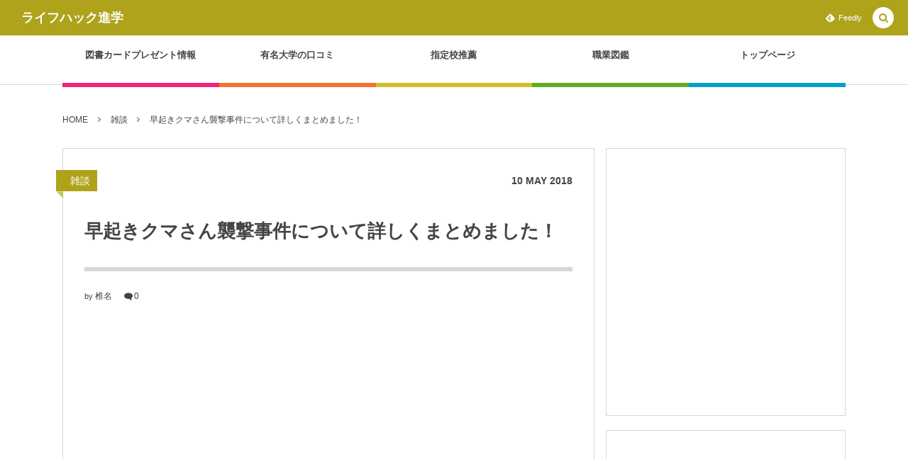

--- FILE ---
content_type: text/html; charset=UTF-8
request_url: https://life-hack-lab.com/zatsudan/hayaokikumasan/
body_size: 12684
content:
<!DOCTYPE html><html lang="ja"
	prefix="og: https://ogp.me/ns#"  class="no-js"><head prefix="og: http://ogp.me/ns# fb: http://ogp.me/ns/fb# article: http://ogp.me/ns/article#"><meta charset="UTF-8" />
<meta name="viewport" content="width=device-width,initial-scale=1,minimum-scale=1,user-scalable=yes" /><link rel="canonical" href="https://life-hack-lab.com/zatsudan/hayaokikumasan/" /><title>早起きクマさん襲撃事件について詳しくまとめました！ | ライフハック進学</title>
<link rel="dns-prefetch" href="//connect.facebook.net" /><link rel="dns-prefetch" href="//secure.gravatar.com" /><link rel="dns-prefetch" href="//api.pinterest.com" /><link rel="dns-prefetch" href="//jsoon.digitiminimi.com" /><link rel="dns-prefetch" href="//b.hatena.ne.jp" /><link rel="dns-prefetch" href="//platform.twitter.com" /><meta http-equiv="Last-Modified" content="Sun, 21 Apr. 2019 11:06:55 +0900" /><link rel="pingback" href="https://life-hack-lab.com/xmlrpc.php" />
<!-- All in One SEO Pack 3.2.9 によって Michael Torbert の Semper Fi Web Designob_start_detected [-1,-1] -->
<script type="application/ld+json" class="aioseop-schema">{"@context":"https://schema.org","@graph":[{"@type":"Organization","@id":"https://life-hack-lab.com/#organization","url":"https://life-hack-lab.com/","name":"\u30e9\u30a4\u30d5\u30cf\u30c3\u30af\u9032\u5b66","sameAs":[]},{"@type":"WebSite","@id":"https://life-hack-lab.com/#website","url":"https://life-hack-lab.com/","name":"\u30e9\u30a4\u30d5\u30cf\u30c3\u30af\u9032\u5b66","publisher":{"@id":"https://life-hack-lab.com/#organization"}},{"@type":"WebPage","@id":"https://life-hack-lab.com/zatsudan/hayaokikumasan/#webpage","url":"https://life-hack-lab.com/zatsudan/hayaokikumasan/","inLanguage":"ja","name":"\u65e9\u8d77\u304d\u30af\u30de\u3055\u3093\u8972\u6483\u4e8b\u4ef6\u306b\u3064\u3044\u3066\u8a73\u3057\u304f\u307e\u3068\u3081\u307e\u3057\u305f\uff01","isPartOf":{"@id":"https://life-hack-lab.com/#website"},"image":{"@type":"ImageObject","@id":"https://life-hack-lab.com/zatsudan/hayaokikumasan/#primaryimage","url":"https://life-hack-lab.com/wp-content/uploads/2018/05/\u30b9\u30af\u30ea\u30fc\u30f3\u30b7\u30e7\u30c3\u30c8-2018-05-10-11.27.41.png","width":594,"height":283},"primaryImageOfPage":{"@id":"https://life-hack-lab.com/zatsudan/hayaokikumasan/#primaryimage"},"datePublished":"2018-05-10T02:29:10+09:00","dateModified":"2019-04-21T02:06:55+09:00"},{"@type":"Article","@id":"https://life-hack-lab.com/zatsudan/hayaokikumasan/#article","isPartOf":{"@id":"https://life-hack-lab.com/zatsudan/hayaokikumasan/#webpage"},"author":{"@id":"https://life-hack-lab.com/author/hcker-xo/#author"},"headline":"\u65e9\u8d77\u304d\u30af\u30de\u3055\u3093\u8972\u6483\u4e8b\u4ef6\u306b\u3064\u3044\u3066\u8a73\u3057\u304f\u307e\u3068\u3081\u307e\u3057\u305f\uff01","datePublished":"2018-05-10T02:29:10+09:00","dateModified":"2019-04-21T02:06:55+09:00","commentCount":0,"mainEntityOfPage":{"@id":"https://life-hack-lab.com/zatsudan/hayaokikumasan/#webpage"},"publisher":{"@id":"https://life-hack-lab.com/#organization"},"articleSection":"\u96d1\u8ac7","image":{"@type":"ImageObject","@id":"https://life-hack-lab.com/zatsudan/hayaokikumasan/#primaryimage","url":"https://life-hack-lab.com/wp-content/uploads/2018/05/\u30b9\u30af\u30ea\u30fc\u30f3\u30b7\u30e7\u30c3\u30c8-2018-05-10-11.27.41.png","width":594,"height":283}},{"@type":"Person","@id":"https://life-hack-lab.com/author/hcker-xo/#author","name":"\u690e\u540d","sameAs":[],"image":{"@type":"ImageObject","@id":"https://life-hack-lab.com/#personlogo","url":"https://secure.gravatar.com/avatar/552be5dd2ade268752dc19c530e62730?s=96&d=mm&r=g","width":96,"height":96,"caption":"\u690e\u540d"}}]}</script>
<link rel="canonical" href="https://life-hack-lab.com/zatsudan/hayaokikumasan/" />
<meta property="og:type" content="article" />
<meta property="og:title" content="早起きクマさん襲撃事件について詳しくまとめました！ | ライフハック進学" />
<meta property="og:description" content="こんにちは、皆さんは早起きクマさん襲撃事件という放送事故を知っていますか？🐻 正確には放送事故ではないのですが、今回はそんな早起きクマさん襲撃事件について詳しく解説していきたいと思います。 早起きクマさん襲撃事件とは 早起きクマさん襲撃事件とは、簡単に説明すると、水曜どうでしょうの ・大泉洋さん ・鈴井さん（ミスター） ・安田さん" />
<meta property="og:url" content="https://life-hack-lab.com/zatsudan/hayaokikumasan/" />
<meta property="og:site_name" content="Life Hack Lab" />
<meta property="og:image" content="https://life-hack-lab.com/wp-content/uploads/2018/05/スクリーンショット-2018-05-10-11.27.41.png" />
<meta property="article:published_time" content="2018-05-10T02:29:10Z" />
<meta property="article:modified_time" content="2019-04-21T02:06:55Z" />
<meta property="og:image:secure_url" content="https://life-hack-lab.com/wp-content/uploads/2018/05/スクリーンショット-2018-05-10-11.27.41.png" />
<meta name="twitter:card" content="summary" />
<meta name="twitter:site" content="@Shiina_in_tokyo" />
<meta name="twitter:domain" content="https://twitter.com/Shiina_in_tokyo" />
<meta name="twitter:title" content="早起きクマさん襲撃事件について詳しくまとめました！ | ライフハック進学" />
<meta name="twitter:description" content="こんにちは、皆さんは早起きクマさん襲撃事件という放送事故を知っていますか？🐻 正確には放送事故ではないのですが、今回はそんな早起きクマさん襲撃事件について詳しく解説していきたいと思います。 早起きクマさん襲撃事件とは 早起きクマさん襲撃事件とは、簡単に説明すると、水曜どうでしょうの ・大泉洋さん ・鈴井さん（ミスター） ・安田さん" />
<meta name="twitter:image" content="https://life-hack-lab.com/wp-content/uploads/2018/05/スクリーンショット-2018-05-10-11.27.41.png" />
			<script >
				window.ga=window.ga||function(){(ga.q=ga.q||[]).push(arguments)};ga.l=+new Date;
				ga('create', 'UA-108489965-1', 'auto');
				// Plugins
				
				ga('send', 'pageview');
			</script>
			<script async src="https://www.google-analytics.com/analytics.js"></script>
			<!-- All in One SEO Pack -->
<link rel='dns-prefetch' href='//s0.wp.com' />
<link rel='dns-prefetch' href='//ajax.googleapis.com' />
<link rel='dns-prefetch' href='//s.w.org' />
<link rel="alternate" type="application/rss+xml" title="ライフハック進学 &raquo; フィード" href="https://life-hack-lab.com/feed/" />
<link rel="alternate" type="application/rss+xml" title="ライフハック進学 &raquo; コメントフィード" href="https://life-hack-lab.com/comments/feed/" />
<link rel="alternate" type="application/rss+xml" title="ライフハック進学 &raquo; 早起きクマさん襲撃事件について詳しくまとめました！ のコメントのフィード" href="https://life-hack-lab.com/zatsudan/hayaokikumasan/feed/" />
		<script>
			window._wpemojiSettings = {"baseUrl":"https:\/\/s.w.org\/images\/core\/emoji\/12.0.0-1\/72x72\/","ext":".png","svgUrl":"https:\/\/s.w.org\/images\/core\/emoji\/12.0.0-1\/svg\/","svgExt":".svg","source":{"concatemoji":"https:\/\/life-hack-lab.com\/wp-includes\/js\/wp-emoji-release.min.js?ver=5.3.20"}};
			!function(e,a,t){var n,r,o,i=a.createElement("canvas"),p=i.getContext&&i.getContext("2d");function s(e,t){var a=String.fromCharCode;p.clearRect(0,0,i.width,i.height),p.fillText(a.apply(this,e),0,0);e=i.toDataURL();return p.clearRect(0,0,i.width,i.height),p.fillText(a.apply(this,t),0,0),e===i.toDataURL()}function c(e){var t=a.createElement("script");t.src=e,t.defer=t.type="text/javascript",a.getElementsByTagName("head")[0].appendChild(t)}for(o=Array("flag","emoji"),t.supports={everything:!0,everythingExceptFlag:!0},r=0;r<o.length;r++)t.supports[o[r]]=function(e){if(!p||!p.fillText)return!1;switch(p.textBaseline="top",p.font="600 32px Arial",e){case"flag":return s([127987,65039,8205,9895,65039],[127987,65039,8203,9895,65039])?!1:!s([55356,56826,55356,56819],[55356,56826,8203,55356,56819])&&!s([55356,57332,56128,56423,56128,56418,56128,56421,56128,56430,56128,56423,56128,56447],[55356,57332,8203,56128,56423,8203,56128,56418,8203,56128,56421,8203,56128,56430,8203,56128,56423,8203,56128,56447]);case"emoji":return!s([55357,56424,55356,57342,8205,55358,56605,8205,55357,56424,55356,57340],[55357,56424,55356,57342,8203,55358,56605,8203,55357,56424,55356,57340])}return!1}(o[r]),t.supports.everything=t.supports.everything&&t.supports[o[r]],"flag"!==o[r]&&(t.supports.everythingExceptFlag=t.supports.everythingExceptFlag&&t.supports[o[r]]);t.supports.everythingExceptFlag=t.supports.everythingExceptFlag&&!t.supports.flag,t.DOMReady=!1,t.readyCallback=function(){t.DOMReady=!0},t.supports.everything||(n=function(){t.readyCallback()},a.addEventListener?(a.addEventListener("DOMContentLoaded",n,!1),e.addEventListener("load",n,!1)):(e.attachEvent("onload",n),a.attachEvent("onreadystatechange",function(){"complete"===a.readyState&&t.readyCallback()})),(n=t.source||{}).concatemoji?c(n.concatemoji):n.wpemoji&&n.twemoji&&(c(n.twemoji),c(n.wpemoji)))}(window,document,window._wpemojiSettings);
		</script>
		<style type="text/css">
img.wp-smiley,
img.emoji {
	display: inline !important;
	border: none !important;
	box-shadow: none !important;
	height: 1em !important;
	width: 1em !important;
	margin: 0 .07em !important;
	vertical-align: -0.1em !important;
	background: none !important;
	padding: 0 !important;
}
</style>
	<link rel='stylesheet' id='wp-block-library-css'  href='https://life-hack-lab.com/wp-includes/css/dist/block-library/style.min.css?ver=5.3.20' type='text/css' media='all' />
<link rel='stylesheet' id='contact-form-7-css'  href='https://life-hack-lab.com/wp-content/plugins/contact-form-7/includes/css/styles.css?ver=5.1.4' type='text/css' media='all' />
<link rel='stylesheet' id='toc-screen-css'  href='https://life-hack-lab.com/wp-content/plugins/table-of-contents-plus/screen.min.css?ver=1509' type='text/css' media='all' />
<link rel='stylesheet' id='digipress-css'  href='https://life-hack-lab.com/wp-content/themes/dp-colors/css/pc.css?ver=20200506015125' type='text/css' media='all' />
<link rel='stylesheet' id='wow-css'  href='https://life-hack-lab.com/wp-content/themes/dp-colors/css/animate.css?ver=2.3.0.4' type='text/css' media='all' />
<link rel='stylesheet' id='dp-visual-css'  href='https://life-hack-lab.com/wp-content/uploads/digipress/colors/css/visual-custom.css?ver=20200608000850' type='text/css' media='all' />
<link rel='stylesheet' id='jquery-lazyloadxt-spinner-css-css'  href='//life-hack-lab.com/wp-content/plugins/a3-lazy-load/assets/css/jquery.lazyloadxt.spinner.css?ver=5.3.20' type='text/css' media='all' />
<link rel='stylesheet' id='jetpack_css-css'  href='https://life-hack-lab.com/wp-content/plugins/jetpack/css/jetpack.css?ver=7.8.4' type='text/css' media='all' />
<script>if (document.location.protocol != "https:") {document.location = document.URL.replace(/^http:/i, "https:");}</script><script src='https://ajax.googleapis.com/ajax/libs/jquery/2.2.4/jquery.min.js?ver=5.3.20'></script>
<link rel='https://api.w.org/' href='https://life-hack-lab.com/wp-json/' />
<link rel="EditURI" type="application/rsd+xml" title="RSD" href="https://life-hack-lab.com/xmlrpc.php?rsd" />
<link rel="wlwmanifest" type="application/wlwmanifest+xml" href="https://life-hack-lab.com/wp-includes/wlwmanifest.xml" /> 
<link rel='shortlink' href='https://life-hack-lab.com/?p=469' />
<link rel="alternate" type="application/json+oembed" href="https://life-hack-lab.com/wp-json/oembed/1.0/embed?url=https%3A%2F%2Flife-hack-lab.com%2Fzatsudan%2Fhayaokikumasan%2F" />
<link rel="alternate" type="text/xml+oembed" href="https://life-hack-lab.com/wp-json/oembed/1.0/embed?url=https%3A%2F%2Flife-hack-lab.com%2Fzatsudan%2Fhayaokikumasan%2F&#038;format=xml" />
<style type='text/css'>img#wpstats{display:none}</style><!-- All in one Favicon 4.7 --><link rel="shortcut icon" href="https://life-hack-lab.com/wp-content/uploads/2019/03/ラ-1.png" />
<link rel="icon" href="https://life-hack-lab.com/wp-content/uploads/2019/03/ラ-2.png" type="image/gif"/>
<link rel="icon" href="https://life-hack-lab.com/wp-content/uploads/2019/03/ラ.png" type="image/png"/>
<link rel="apple-touch-icon" href="https://life-hack-lab.com/wp-content/uploads/2019/03/ラ-3.png" />
<style type="text/css" id="custom-background-css">
body.custom-background { background-color: #ffffff; }
</style>
	<script>j$=jQuery;</script></head>
<body data-rsssl=1 class="post-template-default single single-post postid-469 single-format-standard custom-background pc-theme not-home" data-ct-sns-cache="true" data-ct-sns-cache-time="86400000"><div id="wrapper">
<header id="header" class="header_area not-home">
<div id="header-bar"><h1 class="bar_title not-home"><a href="https://life-hack-lab.com/" title="ライフハック進学" class="txt wow fadeInLeft">ライフハック進学</a></h1><div id="header-bar-content" class="wow fadeInRight has_search">
<div id="expand_global_menu" role="button" class="bar_item icon-spaced-menu"><span>Menu</span></div><div id="header-sns" class="bar_item"><ul><li class="feedly"><a href="https://feedly.com/i/subscription/feed/https%3A%2F%2Flife-hack-lab.com%2Ffeed%2F" target="_blank" title="Follow on feedly" class="icon-feedly"><span>Feedly</span></a></li></ul></div></div></div><div id="header-content"></div><nav id="header-menu" class="header-menu-normal-page"><div id="header-menu-content"><ul id="global_menu_ul" class="menu_num_5 under_bar"><li id="menu-item-3378" class="menu-item menu-item-type-custom menu-item-object-custom"><a href="https://life-hack-lab.com/gakureki/mynavi/" class="menu-link"><span class="menu-title">図書カードプレゼント情報</span></a></li>
<li id="menu-item-3410" class="menu-item menu-item-type-custom menu-item-object-custom"><a href="https://life-hack-lab.com/tag/%E6%9C%89%E5%90%8D%E5%A4%A7%E5%AD%A6/" class="menu-link"><span class="menu-title">有名大学の口コミ</span></a></li>
<li id="menu-item-3411" class="menu-item menu-item-type-custom menu-item-object-custom"><a href="https://life-hack-lab.com/tag/%E6%8C%87%E5%AE%9A%E6%A0%A1%E6%8E%A8%E8%96%A6/" class="menu-link"><span class="menu-title">指定校推薦</span></a></li>
<li id="menu-item-3379" class="menu-item menu-item-type-taxonomy menu-item-object-category"><a href="https://life-hack-lab.com/category/syokugyou/" class="menu-link"><span class="menu-title">職業図鑑</span></a></li>
<li id="menu-item-8737" class="menu-item menu-item-type-post_type menu-item-object-page menu-item-home"><a href="https://life-hack-lab.com/" class="menu-link"><span class="menu-title">トップページ</span></a></li>
</ul></div></nav></header><main id="main" role="main" class="not-home"><nav id="dp_breadcrumb_nav" class="dp_breadcrumb_nav widget-container-inner"><ul><li><a href="https://life-hack-lab.com/" class="nav_home"><span>HOME</span></a></li><li><a href="https://life-hack-lab.com/category/zatsudan/"><span>雑談</span></a></li><li><a href="https://life-hack-lab.com/zatsudan/hayaokikumasan/"><span>早起きクマさん襲撃事件について詳しくまとめました！</span></a></li></ul></nav><div id="main-content" class="clearfix"><div id="content" class="content two-col"><div id="article-content"><article id="post-469" class="single-article post-469 post type-post status-publish format-standard has-post-thumbnail category-zatsudan">
<header id="single-header" class="right"><div class="post-meta top"><div class="single-cat"><a href="https://life-hack-lab.com/category/zatsudan/" rel="tag" class=" cat-color21">雑談</a></div><div class="single-date"><time datetime="2018-05-10T11:29:10+09:00" class="published"><span class="date_day">10</span> <span class="date_month_en">May</span> <span class="date_year">2018</span></time></div></div><h1 class="single-title"><span class="wow fadeInRight">早起きクマさん襲撃事件について詳しくまとめました！</span></h1><div class="post-meta under-title"><div class="author-info meta-author vcard"><div class="author-name">by <a href="https://life-hack-lab.com/author/hcker-xo/" rel="author" title="Show articles of this user." class="fn">椎名</a></div></div><span class="meta-comment-num icon-comment"><a href="https://life-hack-lab.com/zatsudan/hayaokikumasan/#respond" title="Comment on 早起きクマさん襲撃事件について詳しくまとめました！">0</a></span></div></header><div id="widget-post-header" class="widget-content header two-col clearfix"><div id="dpcustomtextwidget-3" class="widget dp_custom_text_widget single"><div class="dp_text_widget"><script async src="https://pagead2.googlesyndication.com/pagead/js/adsbygoogle.js"></script>
<!-- toplink -->
<ins class="adsbygoogle"
     style="display:block"
     data-ad-client="ca-pub-5013437485131506"
     data-ad-slot="4033833063"
     data-ad-format="link"
     data-full-width-responsive="true"></ins>
<script>
     (adsbygoogle = window.adsbygoogle || []).push({});
</script></div></div></div><div class="entry entry-content"><p><img class="lazy lazy-hidden alignnone size-full wp-image-471" src="//life-hack-lab.com/wp-content/plugins/a3-lazy-load/assets/images/lazy_placeholder.gif" data-lazy-type="image" data-src="https://life-hack-lab.com/wp-content/uploads/2018/05/スクリーンショット-2018-05-10-11.27.41.png" alt="" width="594" height="283" srcset="" data-srcset="https://life-hack-lab.com/wp-content/uploads/2018/05/スクリーンショット-2018-05-10-11.27.41.png 594w, https://life-hack-lab.com/wp-content/uploads/2018/05/スクリーンショット-2018-05-10-11.27.41-300x143.png 300w" sizes="(max-width: 594px) 100vw, 594px" /><noscript><img class="alignnone size-full wp-image-471" src="https://life-hack-lab.com/wp-content/uploads/2018/05/スクリーンショット-2018-05-10-11.27.41.png" alt="" width="594" height="283" srcset="https://life-hack-lab.com/wp-content/uploads/2018/05/スクリーンショット-2018-05-10-11.27.41.png 594w, https://life-hack-lab.com/wp-content/uploads/2018/05/スクリーンショット-2018-05-10-11.27.41-300x143.png 300w" sizes="(max-width: 594px) 100vw, 594px" /></noscript>こんにちは、皆さんは早起きクマさん襲撃事件という放送事故を知っていますか？&#x1f43b;</p>
<p>正確には放送事故ではないのですが、今回はそんな早起きクマさん襲撃事件について詳しく解説していきたいと思います。</p>
<div id="dpcustomtextwidget-9" class="widget-box dp_custom_text_widget single"><div class="dp_text_widget"><script async src="//pagead2.googlesyndication.com/pagead/js/adsbygoogle.js"></script>
<ins class="adsbygoogle"
     style="display:block; text-align:center;"
     data-ad-layout="in-article"
     data-ad-format="fluid"
     data-ad-client="ca-pub-5013437485131506"
     data-ad-slot="9495237603"></ins>
<script>
     (adsbygoogle = window.adsbygoogle || []).push({});
</script></div></div><h2>早起きクマさん襲撃事件とは</h2>
<p>早起きクマさん襲撃事件とは、簡単に説明すると、水曜どうでしょうの<br />
・大泉洋さん<br />
・鈴井さん（ミスター）<br />
・安田さん</p>
<p>の3人が、朝の爽やか情報番組『早起きクマさん』に酒に酔っ払った状態で突入し、マスコットキャラに殴る蹴るの暴行を加えた事件です。<br />
あ、文字にするとなんとなく深刻な事件のようになってしまいますが、実際はコミカルなアクシデントですよ。笑</p>
<h2>早起きクマさん襲撃事件が起こった経緯</h2>
<p>まず、水曜どうでしょうという番組で<br />
・大泉洋さん<br />
・鈴井さん<br />
・安田さん<br />
がクリスマスパーティをして、けっこうなお酒を飲んでいます。<br />
そこに、早起きクマさんのスタッフが水曜どうでしょうに激辛エビチリを差し入れして、大泉洋さんをはじめとした出演者はむりやり食べさせられます。(ここは動画に映っていないので正確なことは分かりませんが。)</p>
<p>その後、ミスターが早起きクマさんの生放送に乗り込もうぜ！といって3人でスタジオに移動します。</p>
<p>早起きクマさんのプロデューサーと交渉した結果50秒ほどのコーナーへの出演を許可してもらえます。</p>
<p>その後、控え室に3人とも移動しますが3人ともベロベロです。<br />
安田さんは、控え室でもまだお酒を飲んでいて、onちゃんというマスコットキャラの着ぐるみの中に入りますがフラフラです。<br />
その後3人揃ってスタジオ入り。早起きクマさん襲撃事件の幕開けです。</p>
<p>アナウンサーの頭をなでまわしたり、マスコットキャラのonちゃんを大泉洋さんと鈴井さんがボコボコにします。</p>
<p>その後、CMに入り3人揃って強制退場させられます。<br />
大泉さんのもっとニュース読ませろという声が虚しいですね。。</p>
<h2>早起きクマさん襲撃事件の動画</h2>
<p><iframe class="lazy lazy-hidden"  data-lazy-type="iframe" data-src="https://www.youtube.com/embed/HQijFtZDtJQ" width="640" height="360" frameborder="0" allowfullscreen="allowfullscreen"></iframe><noscript><iframe src="https://www.youtube.com/embed/HQijFtZDtJQ" width="640" height="360" frameborder="0" allowfullscreen="allowfullscreen"></iframe></noscript><br />
この動画の2:50頃から早起きクマさん襲撃事件が幕開けします。お時間のある時に是非ご覧ください。</p>
</div><div id="widget-post-footer" class="widget-content footer two-col clearfix"><div id="dpcustomtextwidget-6" class="widget dp_custom_text_widget single"><div class="dp_text_widget"><script async src="//pagead2.googlesyndication.com/pagead/js/adsbygoogle.js"></script>
<ins class="adsbygoogle"
     style="display:block; text-align:center;"
     data-ad-layout="in-article"
     data-ad-format="fluid"
     data-ad-client="ca-pub-5013437485131506"
     data-ad-slot="9495237603"></ins>
<script>
     (adsbygoogle = window.adsbygoogle || []).push({});
</script></div></div><div id="dpcustomtextwidget-11" class="widget dp_custom_text_widget single"><div class="dp_text_widget"><script async src="https://pagead2.googlesyndication.com/pagead/js/adsbygoogle.js"></script>
<ins class="adsbygoogle"
     style="display:block"
     data-ad-format="autorelaxed"
     data-ad-client="ca-pub-5013437485131506"
     data-ad-slot="1534660524"></ins>
<script>
     (adsbygoogle = window.adsbygoogle || []).push({});
</script></div></div></div><footer class="post-meta bottom"><span class="meta-date"><time datetime="2018-05-10T11:29:10+09:00" class="published icon-clock eng"><span class="date_month_en_full">May</span> <span class="date_day">10</span>, <span class="date_year">2018</span></time></span><div class="author-info meta-author vcard"><div class="author-name">by <a href="https://life-hack-lab.com/author/hcker-xo/" rel="author" title="Show articles of this user." class="fn">椎名</a></div></div><span class="icon-edit"><a href="#respond">コメント</a></span><span class="meta-comment-num icon-comment"><a href="https://life-hack-lab.com/zatsudan/hayaokikumasan/#respond" title="Comment on 早起きクマさん襲撃事件について詳しくまとめました！">0</a></span><div class="meta-cat">CATEGORY : <a href="https://life-hack-lab.com/category/zatsudan/" rel="tag" class=" cat-color21">雑談</a></div></footer><div itemscope itemtype="http://data-vocabulary.org/Person" class="author_info"><div class="author_col one wow fadeInRight"></div><div class="author_col two  wow fadeInRight"></div><div class="author_col three"></div><div class=" wow fadeInUp"></div><div class="dp_related_posts clearfix horizontal two-col"><ul><li class="clearfix wow fadeInUp"><div class="widget-post-thumb"><a href="https://life-hack-lab.com/gakureki/seisenjogakuin/" title="清泉女学院大学の評判と偏差値【長野県内のお嬢様大学】" class="thumb-link"><figure class="post-thumb"><img src="https://life-hack-lab.com/wp-content/uploads/2020/03/seisenjogakuin.jpg" width="250" height="147" layout="responsive" class="wp-post-image" alt="清泉女学院大学の評判と偏差値【長野県内のお嬢様大学】" /></figure></a></div><div class="excerpt_div has_thumb"><div class="loop-cat"><a href="https://life-hack-lab.com/category/gakureki/" rel="tag" class="cat-link cat-color17"><span>学歴とかの話</span></a></div><div class="meta-date eng"><time datetime="2020-11-06T16:25:18+09:00"><span class="date_month_en_full">November</span> <span class="date_day">6</span>, <span class="date_year">2020</span></time></div><h4 class="excerpt_title_wid"><a href="https://life-hack-lab.com/gakureki/seisenjogakuin/" title="清泉女学院大学の評判と偏差値【長野県内のお嬢様大学】" class="item-link">清泉女学院大学の評判と偏差値【長野県内のお嬢様大学】</a></h4></div></li><li class="clearfix wow fadeInUp"><div class="widget-post-thumb"><a href="https://life-hack-lab.com/gakureki/nihon-shakaijigyo/" title="日本社会事業大学の評判と偏差値【福祉の東大です】" class="thumb-link"><figure class="post-thumb"><img src="https://life-hack-lab.com/wp-content/uploads/2020/03/nihon-shakaijigyo.jpg" width="154" height="154" layout="responsive" class="wp-post-image" alt="日本社会事業大学の評判と偏差値【福祉の東大です】" srcset="https://life-hack-lab.com/wp-content/uploads/2020/03/nihon-shakaijigyo.jpg 225w, https://life-hack-lab.com/wp-content/uploads/2020/03/nihon-shakaijigyo-150x150.jpg 150w" /></figure></a></div><div class="excerpt_div has_thumb"><div class="loop-cat"><a href="https://life-hack-lab.com/category/gakureki/" rel="tag" class="cat-link cat-color17"><span>学歴とかの話</span></a></div><div class="meta-date eng"><time datetime="2020-10-31T16:21:12+09:00"><span class="date_month_en_full">October</span> <span class="date_day">31</span>, <span class="date_year">2020</span></time></div><h4 class="excerpt_title_wid"><a href="https://life-hack-lab.com/gakureki/nihon-shakaijigyo/" title="日本社会事業大学の評判と偏差値【福祉の東大です】" class="item-link">日本社会事業大学の評判と偏差値【福祉の東大です】</a></h4></div></li><li class="clearfix wow fadeInUp"><div class="widget-post-thumb"><a href="https://life-hack-lab.com/gakureki/hirokei/" title="広島経済大学の評判と偏差値【広島県内では中堅レベルの大学】" class="thumb-link"><figure class="post-thumb"><img src="https://life-hack-lab.com/wp-content/uploads/2020/03/hiroshima-keizai2.png" width="250" height="54" layout="responsive" class="wp-post-image" alt="広島経済大学の評判と偏差値【広島県内では中堅レベルの大学】" srcset="https://life-hack-lab.com/wp-content/uploads/2020/03/hiroshima-keizai2.png 366w, https://life-hack-lab.com/wp-content/uploads/2020/03/hiroshima-keizai2-300x65.png 300w" /></figure></a></div><div class="excerpt_div has_thumb"><div class="loop-cat"><a href="https://life-hack-lab.com/category/gakureki/" rel="tag" class="cat-link cat-color17"><span>学歴とかの話</span></a></div><div class="meta-date eng"><time datetime="2020-10-24T16:17:48+09:00"><span class="date_month_en_full">October</span> <span class="date_day">24</span>, <span class="date_year">2020</span></time></div><h4 class="excerpt_title_wid"><a href="https://life-hack-lab.com/gakureki/hirokei/" title="広島経済大学の評判と偏差値【広島県内では中堅レベルの大学】" class="item-link">広島経済大学の評判と偏差値【広島県内では中堅レベルの大学】</a></h4></div></li><li class="clearfix wow fadeInUp"><div class="widget-post-thumb"><a href="https://life-hack-lab.com/gakureki/urawa/" title="浦和大学の評判と偏差値【偏差値は低いが福祉系の学部は有名】" class="thumb-link"><figure class="post-thumb"><img src="https://life-hack-lab.com/wp-content/uploads/2020/03/urawa.jpg" width="222" height="154" layout="responsive" class="wp-post-image" alt="浦和大学の評判と偏差値【偏差値は低いが福祉系の学部は有名】" /></figure></a></div><div class="excerpt_div has_thumb"><div class="loop-cat"><a href="https://life-hack-lab.com/category/gakureki/" rel="tag" class="cat-link cat-color17"><span>学歴とかの話</span></a></div><div class="meta-date eng"><time datetime="2020-10-17T16:08:42+09:00"><span class="date_month_en_full">October</span> <span class="date_day">17</span>, <span class="date_year">2020</span></time></div><h4 class="excerpt_title_wid"><a href="https://life-hack-lab.com/gakureki/urawa/" title="浦和大学の評判と偏差値【偏差値は低いが福祉系の学部は有名】" class="item-link">浦和大学の評判と偏差値【偏差値は低いが福祉系の学部は有名】</a></h4></div></li><li class="clearfix wow fadeInUp"><div class="widget-post-thumb"><a href="https://life-hack-lab.com/gakureki/gidu-shotoku/" title="岐阜聖徳学園大学の評判と偏差値【東海地方では中堅レベルの大学】" class="thumb-link"><figure class="post-thumb"><img src="https://life-hack-lab.com/wp-content/uploads/2020/03/gifu-shotoku.jpg" width="154" height="154" layout="responsive" class="wp-post-image" alt="岐阜聖徳学園大学の評判と偏差値【東海地方では中堅レベルの大学】" srcset="https://life-hack-lab.com/wp-content/uploads/2020/03/gifu-shotoku.jpg 225w, https://life-hack-lab.com/wp-content/uploads/2020/03/gifu-shotoku-150x150.jpg 150w" /></figure></a></div><div class="excerpt_div has_thumb"><div class="loop-cat"><a href="https://life-hack-lab.com/category/gakureki/" rel="tag" class="cat-link cat-color17"><span>学歴とかの話</span></a></div><div class="meta-date eng"><time datetime="2020-10-10T16:05:50+09:00"><span class="date_month_en_full">October</span> <span class="date_day">10</span>, <span class="date_year">2020</span></time></div><h4 class="excerpt_title_wid"><a href="https://life-hack-lab.com/gakureki/gidu-shotoku/" title="岐阜聖徳学園大学の評判と偏差値【東海地方では中堅レベルの大学】" class="item-link">岐阜聖徳学園大学の評判と偏差値【東海地方では中堅レベルの大学】</a></h4></div></li><li class="clearfix wow fadeInUp"><div class="widget-post-thumb"><a href="https://life-hack-lab.com/gakureki/senzokugakuen/" title="洗足学園音楽大学の評判と偏差値【お金持ちの学生が多く音大の中では中堅レベルの難易度】　" class="thumb-link"><figure class="post-thumb"><img src="https://life-hack-lab.com/wp-content/uploads/2020/03/senzokugakuen.png" width="154" height="154" layout="responsive" class="wp-post-image" alt="洗足学園音楽大学の評判と偏差値【お金持ちの学生が多く音大の中では中堅レベルの難易度】　" srcset="https://life-hack-lab.com/wp-content/uploads/2020/03/senzokugakuen.png 225w, https://life-hack-lab.com/wp-content/uploads/2020/03/senzokugakuen-150x150.png 150w" /></figure></a></div><div class="excerpt_div has_thumb"><div class="loop-cat"><a href="https://life-hack-lab.com/category/gakureki/" rel="tag" class="cat-link cat-color17"><span>学歴とかの話</span></a></div><div class="meta-date eng"><time datetime="2020-10-03T16:02:08+09:00"><span class="date_month_en_full">October</span> <span class="date_day">3</span>, <span class="date_year">2020</span></time></div><h4 class="excerpt_title_wid"><a href="https://life-hack-lab.com/gakureki/senzokugakuen/" title="洗足学園音楽大学の評判と偏差値【お金持ちの学生が多く音大の中では中堅レベルの難易度】　" class="item-link">洗足学園音楽大学の評判と偏差値【お金持ちの学生が多く音大の中では中堅レベルの難易度】　</a></h4></div></li></ul><a href="https://life-hack-lab.com/author/" class="more-entry-link wow fadeInDown" rel="author" title="Show articles of this user."><span>椎名の記事一覧</span></a></div></div></article><aside class="dp_related_posts clearfix vertical two-col"><h3 class="inside-title"><span class="wow fadeInRight">こんな記事もよく読まれています</span></h3><ul><li class="clearfix wow fadeInUp"><div class="widget-post-thumb has_cat"><a href="https://life-hack-lab.com/gakureki/seisenjogakuin/" class="thumb_link"><img src="https://life-hack-lab.com/wp-content/uploads/2020/03/seisenjogakuin.jpg" width="250" height="147" layout="responsive" class="wp-post-image" alt="清泉女学院大学の評判と偏差値【長野県内のお嬢様大学】" /></a><div class="loop-cat"><a href="https://life-hack-lab.com/category/gakureki/" rel="tag" class=" cat-color17">学歴とかの話</a></div></div><div class="excerpt_div"><h4><a href="https://life-hack-lab.com/gakureki/seisenjogakuin/" class="rel-post-title item-link">清泉女学院大学の評判と偏差値【長野県内のお嬢様大学】</a></h4></div></li><li class="clearfix wow fadeInUp"><div class="widget-post-thumb has_cat"><a href="https://life-hack-lab.com/gakureki/nihon-shakaijigyo/" class="thumb_link"><img src="https://life-hack-lab.com/wp-content/uploads/2020/03/nihon-shakaijigyo.jpg" width="154" height="154" layout="responsive" class="wp-post-image" alt="日本社会事業大学の評判と偏差値【福祉の東大です】" srcset="https://life-hack-lab.com/wp-content/uploads/2020/03/nihon-shakaijigyo.jpg 225w, https://life-hack-lab.com/wp-content/uploads/2020/03/nihon-shakaijigyo-150x150.jpg 150w" /></a><div class="loop-cat"><a href="https://life-hack-lab.com/category/gakureki/" rel="tag" class=" cat-color17">学歴とかの話</a></div></div><div class="excerpt_div"><h4><a href="https://life-hack-lab.com/gakureki/nihon-shakaijigyo/" class="rel-post-title item-link">日本社会事業大学の評判と偏差値【福祉の東大です】</a></h4></div></li><li class="clearfix wow fadeInUp"><div class="widget-post-thumb has_cat"><a href="https://life-hack-lab.com/gakureki/hirokei/" class="thumb_link"><img src="https://life-hack-lab.com/wp-content/uploads/2020/03/hiroshima-keizai2.png" width="250" height="54" layout="responsive" class="wp-post-image" alt="広島経済大学の評判と偏差値【広島県内では中堅レベルの大学】" srcset="https://life-hack-lab.com/wp-content/uploads/2020/03/hiroshima-keizai2.png 366w, https://life-hack-lab.com/wp-content/uploads/2020/03/hiroshima-keizai2-300x65.png 300w" /></a><div class="loop-cat"><a href="https://life-hack-lab.com/category/gakureki/" rel="tag" class=" cat-color17">学歴とかの話</a></div></div><div class="excerpt_div"><h4><a href="https://life-hack-lab.com/gakureki/hirokei/" class="rel-post-title item-link">広島経済大学の評判と偏差値【広島県内では中堅レベルの大学】</a></h4></div></li><li class="clearfix wow fadeInUp"><div class="widget-post-thumb has_cat"><a href="https://life-hack-lab.com/gakureki/urawa/" class="thumb_link"><img src="https://life-hack-lab.com/wp-content/uploads/2020/03/urawa.jpg" width="222" height="154" layout="responsive" class="wp-post-image" alt="浦和大学の評判と偏差値【偏差値は低いが福祉系の学部は有名】" /></a><div class="loop-cat"><a href="https://life-hack-lab.com/category/gakureki/" rel="tag" class=" cat-color17">学歴とかの話</a></div></div><div class="excerpt_div"><h4><a href="https://life-hack-lab.com/gakureki/urawa/" class="rel-post-title item-link">浦和大学の評判と偏差値【偏差値は低いが福祉系の学部は有名】</a></h4></div></li><li class="clearfix wow fadeInUp"><div class="widget-post-thumb has_cat"><a href="https://life-hack-lab.com/gakureki/gidu-shotoku/" class="thumb_link"><img src="https://life-hack-lab.com/wp-content/uploads/2020/03/gifu-shotoku.jpg" width="154" height="154" layout="responsive" class="wp-post-image" alt="岐阜聖徳学園大学の評判と偏差値【東海地方では中堅レベルの大学】" srcset="https://life-hack-lab.com/wp-content/uploads/2020/03/gifu-shotoku.jpg 225w, https://life-hack-lab.com/wp-content/uploads/2020/03/gifu-shotoku-150x150.jpg 150w" /></a><div class="loop-cat"><a href="https://life-hack-lab.com/category/gakureki/" rel="tag" class=" cat-color17">学歴とかの話</a></div></div><div class="excerpt_div"><h4><a href="https://life-hack-lab.com/gakureki/gidu-shotoku/" class="rel-post-title item-link">岐阜聖徳学園大学の評判と偏差値【東海地方では中堅レベルの大学】</a></h4></div></li><li class="clearfix wow fadeInUp"><div class="widget-post-thumb has_cat"><a href="https://life-hack-lab.com/gakureki/senzokugakuen/" class="thumb_link"><img src="https://life-hack-lab.com/wp-content/uploads/2020/03/senzokugakuen.png" width="154" height="154" layout="responsive" class="wp-post-image" alt="洗足学園音楽大学の評判と偏差値【お金持ちの学生が多く音大の中では中堅レベルの難易度】　" srcset="https://life-hack-lab.com/wp-content/uploads/2020/03/senzokugakuen.png 225w, https://life-hack-lab.com/wp-content/uploads/2020/03/senzokugakuen-150x150.png 150w" /></a><div class="loop-cat"><a href="https://life-hack-lab.com/category/gakureki/" rel="tag" class=" cat-color17">学歴とかの話</a></div></div><div class="excerpt_div"><h4><a href="https://life-hack-lab.com/gakureki/senzokugakuen/" class="rel-post-title item-link">洗足学園音楽大学の評判と偏差値【お金持ちの学生が多く音大の中では中堅レベルの難易度】　</a></h4></div></li><li class="clearfix wow fadeInUp"><div class="widget-post-thumb has_cat"><a href="https://life-hack-lab.com/gakureki/kumamoto-kenritu/" class="thumb_link"><img src="https://life-hack-lab.com/wp-content/uploads/2020/03/kumamoto-kenritu.png" width="196" height="154" layout="responsive" class="wp-post-image" alt="熊本県立大学の評判と偏差値【熊本県内では2番目に頭が良い大学】" /></a><div class="loop-cat"><a href="https://life-hack-lab.com/category/gakureki/" rel="tag" class=" cat-color17">学歴とかの話</a></div></div><div class="excerpt_div"><h4><a href="https://life-hack-lab.com/gakureki/kumamoto-kenritu/" class="rel-post-title item-link">熊本県立大学の評判と偏差値【熊本県内では2番目に頭が良い大学】</a></h4></div></li><li class="clearfix wow fadeInUp"><div class="widget-post-thumb has_cat"><a href="https://life-hack-lab.com/gakureki/sapporo-gakuin/" class="thumb_link"><img src="https://life-hack-lab.com/wp-content/uploads/2020/03/sapporo-gakuin.png" width="225" height="95" layout="responsive" class="wp-post-image" alt="札幌学院大学の評判と偏差値【中堅程度の難易度だが知名度や評判は微妙】" /></a><div class="loop-cat"><a href="https://life-hack-lab.com/category/gakureki/" rel="tag" class=" cat-color17">学歴とかの話</a></div></div><div class="excerpt_div"><h4><a href="https://life-hack-lab.com/gakureki/sapporo-gakuin/" class="rel-post-title item-link">札幌学院大学の評判と偏差値【中堅程度の難易度だが知名度や評判は微妙】</a></h4></div></li></ul></aside><div id="single-nav" class="single-nav  two-col"><ul class="nav-ul clearfix" role="navigation"><li class="nav-li pos-l"><a href="https://life-hack-lab.com/gakureki/hensati-max/" class="navlink icon-triangle-left"><figure class="post-figure"><img src="https://life-hack-lab.com/wp-content/uploads/2018/05/test_print_happy_schoolgirl.png" width="96" height="96" layout="responsive" class="wp-post-image" alt="早起きクマさん襲撃事件について詳しくまとめました！" srcset="https://life-hack-lab.com/wp-content/uploads/2018/05/test_print_happy_schoolgirl.png 400w, https://life-hack-lab.com/wp-content/uploads/2018/05/test_print_happy_schoolgirl-150x150.png 150w, https://life-hack-lab.com/wp-content/uploads/2018/05/test_print_happy_schoolgirl-300x300.png 300w" /></figure><div class="post-title"><span>偏差値は最高いくつになる？偏差値100が最高ではない！！</span></div></a></li><li class="nav-li pos-r"><a href="https://life-hack-lab.com/gakureki/hensati30/" class="navlink icon-triangle-right"><figure class="post-figure"><img src="https://life-hack-lab.com/wp-content/uploads/2018/05/cunning_cheating.png" width="140" height="96" layout="responsive" class="wp-post-image" alt="早起きクマさん襲撃事件について詳しくまとめました！" srcset="https://life-hack-lab.com/wp-content/uploads/2018/05/cunning_cheating.png 550w, https://life-hack-lab.com/wp-content/uploads/2018/05/cunning_cheating-300x204.png 300w" /></figure><div class="post-title"><span>偏差値30ってどれくらい？偏差値30からの大学受験は可能なのか</span></div></a></li></ul></div>	<div id="respond" class="comment-respond">
		<h3 id="reply-title" class="comment-reply-title"><span>誹謗中傷と捉えたコメントのIPアドレスは全て記録しています</span> <small><a rel="nofollow" id="cancel-comment-reply-link" href="/zatsudan/hayaokikumasan/#respond" style="display:none;"><span>CANCEL REPLY</span></a></small></h3><form action="https://life-hack-lab.com/wp-comments-post.php" method="post" id="commentform" class="comment-form" novalidate><div class="pencil"><label for="comment">Comment</label> <span class="required">*</span><div id="comment-comment"><textarea id="comment" name="comment" aria-required="true"></textarea></div></div><div class="user"><label for="author">Name</label> <span class="required">*</span><div id="comment-author"><input id="author" name="author" type="text" value="" size="30"1 /></div></div>
<div class="mail"><label for="email">E-mail</label> <span class="required">*</span> (公開されません)<div id="comment-email"><input id="email" name="email" type="email" value="" size="30"1 /></div></div>
<div class="globe"><label for="url">URL</label><div id="comment-url"><input id="url" name="url" type="url" value="" size="30" /></div></div>
<p class="form-submit"><input name="submit" type="submit" id="submit" class="submit" value="SEND" /> <input type='hidden' name='comment_post_ID' value='469' id='comment_post_ID' />
<input type='hidden' name='comment_parent' id='comment_parent' value='0' />
</p><p style="display: none !important;"><label>&#916;<textarea name="ak_hp_textarea" cols="45" rows="8" maxlength="100"></textarea></label><input type="hidden" id="ak_js_1" name="ak_js" value="28"/><script>document.getElementById( "ak_js_1" ).setAttribute( "value", ( new Date() ).getTime() );</script></p></form>	</div><!-- #respond -->
	</div></div><aside id="sidebar" class="sidebar right">
<div id="text-18" class="widget widget_text">			<div class="textwidget"><p><script async src="//pagead2.googlesyndication.com/pagead/js/adsbygoogle.js"></script><br />
<ins class="adsbygoogle"
     style="display:block; text-align:center;"
     data-ad-layout="in-article"
     data-ad-format="fluid"
     data-ad-client="ca-pub-5013437485131506"
     data-ad-slot="9495237603"></ins><br />
<script>
     (adsbygoogle = window.adsbygoogle || []).push({});
</script></p>
</div>
		</div><div id="text-7" class="widget widget_text">			<div class="textwidget"><p><script async src="//pagead2.googlesyndication.com/pagead/js/adsbygoogle.js"></script><br />
<ins class="adsbygoogle"
     style="display:block"
     data-ad-format="autorelaxed"
     data-ad-client="ca-pub-5013437485131506"
     data-ad-slot="2130494961"></ins><br />
<script>
     (adsbygoogle = window.adsbygoogle || []).push({});
</script></p>
</div>
		</div><div id="text-14" class="widget widget_text">			<div class="textwidget"><p><script async src="//pagead2.googlesyndication.com/pagead/js/adsbygoogle.js"></script><br />
<ins class="adsbygoogle"
     style="display:block; text-align:center;"
     data-ad-layout="in-article"
     data-ad-format="fluid"
     data-ad-client="ca-pub-5013437485131506"
     data-ad-slot="9495237603"></ins><br />
<script>
     (adsbygoogle = window.adsbygoogle || []).push({});
</script></p>
</div>
		</div><div id="text-10" class="widget widget_text"><h3 class="sidebar-title"><span class="title">PR表記</span></h3>			<div class="textwidget"><p>本WEBサイトには、プロモーション・広告が含まれています。</p>
<p>運営 : White Space<br />
連絡先 : ycp2392✴︎gmail.com (✴︎を＠に変更ください。)</p>
</div>
		</div><div id="dpwidgetsearch-2" class="widget dp_search_form"><h3 class="sidebar-title"><span class="title">気になる大学名をサイトで検索してみよう！</span></h3><form role="search" method="get" class="search-form no-params" target="_top" action="https://life-hack-lab.com/"><div class="words-area"><label><span class="screen-reader-text">検索</span><input type="search" class="search-field" placeholder="キーワードを入力して検索" value="" name="s" title="検索" required /></label><button type="submit" class="search-btn"><i class="icon-search"></i></button></div></form></div><div id="text-16" class="widget widget_text">			<div class="textwidget"><p><script async src="//pagead2.googlesyndication.com/pagead/js/adsbygoogle.js"></script><br />
<ins class="adsbygoogle" style="display: block;" data-ad-format="autorelaxed" data-ad-client="ca-pub-5013437485131506" data-ad-slot="2130494961"></ins><br />
<script>
     (adsbygoogle = window.adsbygoogle || []).push({});
</script></p>
</div>
		</div></aside>
</div></main></div><footer id="footer">
<div id="footer-content"><div id="footer-widget-container">
<div id="footer-widget-content">
<div id="footer-widget-area1" class="footer-widget-area one clearfix">
<div id="text-11" class="widget clearfix widget_text">			<div class="textwidget"><p><a href="https://life-hack-lab.com/%E6%9C%AA%E5%88%86%E9%A1%9E/privacy/">プライバシーポリシー</a></p>
</div>
		</div></div>
</div>
</div>
<div id="footer-copyright">
<span>&copy; <span class="number">2026</span> <a href="https://life-hack-lab.com//"><small>ライフハック進学</small></a>.</span>
</div></div><div class="gotop"><a href="#wrapper" title="GO TOP"><span>TOP</span></a></div>
</footer><input type="checkbox" aria-hidden="true" id="search-modal-trigger" class="search-modal-trigger" />
<label for="search-modal-trigger" role="button" id="header-search" class="header-search wow fadeInRight"><i class="modal-trigger icon-search"></i></label>
<div class="search-modal-window"><form role="search" method="get" class="search-form no-params" target="_top" action="https://life-hack-lab.com/"><div class="words-area"><label><span class="screen-reader-text">検索</span><input type="search" class="search-field" placeholder="キーワードを入力して検索" value="" name="s" title="検索" required /></label><button type="submit" class="search-btn"><i class="icon-search"></i></button></div></form></div><script>function dp_theme_noactivate_copyright(){return;}</script><script>
/* <![CDATA[ */
var wpcf7 = {"apiSettings":{"root":"https:\/\/life-hack-lab.com\/wp-json\/contact-form-7\/v1","namespace":"contact-form-7\/v1"}};
/* ]]> */
</script>
<script src='https://life-hack-lab.com/wp-content/plugins/contact-form-7/includes/js/scripts.js?ver=5.1.4'></script>
<script src='https://s0.wp.com/wp-content/js/devicepx-jetpack.js?ver=202603'></script>
<script src='https://life-hack-lab.com/wp-content/plugins/table-of-contents-plus/front.min.js?ver=1509'></script>
<script src='https://life-hack-lab.com/wp-content/themes/dp-colors/inc/js/wow.min.js?ver=2.3.0.4'></script>
<script src='https://life-hack-lab.com/wp-content/themes/dp-colors/inc/js/jquery/jquery.easing.min.js?ver=2.3.0.4'></script>
<script src='https://life-hack-lab.com/wp-includes/js/imagesloaded.min.js?ver=3.2.0'></script>
<script src='https://life-hack-lab.com/wp-content/themes/dp-colors/inc/js/jquery/jquery.fitvids.min.js?ver=2.3.0.4'></script>
<script src='https://life-hack-lab.com/wp-content/themes/dp-colors/inc/js/jquery/jquery.sharecount.min.js?ver=2.3.0.4'></script>
<script src='https://life-hack-lab.com/wp-content/themes/dp-colors/inc/js/jquery/jquery.masonry.min.js?ver=2.3.0.4'></script>
<script src='https://life-hack-lab.com/wp-content/themes/dp-colors/inc/js/jquery/jquery.modernizr.min.js?ver=2.3.0.4'></script>
<script src='https://life-hack-lab.com/wp-content/themes/dp-colors/inc/js/jquery/jquery.hoverdir.min.js?ver=2.3.0.4'></script>
<script src='https://life-hack-lab.com/wp-content/themes/dp-colors/inc/js/theme-import.min.js?ver=20200506015125'></script>
<script src='https://life-hack-lab.com/wp-includes/js/comment-reply.min.js?ver=5.3.20'></script>
<script>
/* <![CDATA[ */
var a3_lazyload_params = {"apply_images":"1","apply_videos":"1"};
/* ]]> */
</script>
<script src='//life-hack-lab.com/wp-content/plugins/a3-lazy-load/assets/js/jquery.lazyloadxt.extra.min.js?ver=1.9.3'></script>
<script src='//life-hack-lab.com/wp-content/plugins/a3-lazy-load/assets/js/jquery.lazyloadxt.srcset.min.js?ver=1.9.3'></script>
<script>
/* <![CDATA[ */
var a3_lazyload_extend_params = {"edgeY":"0"};
/* ]]> */
</script>
<script src='//life-hack-lab.com/wp-content/plugins/a3-lazy-load/assets/js/jquery.lazyloadxt.extend.js?ver=1.9.3'></script>
<script src='https://life-hack-lab.com/wp-includes/js/wp-embed.min.js?ver=5.3.20'></script>
<script src='https://stats.wp.com/e-202603.js' async='async' defer='defer'></script>
<script>
	_stq = window._stq || [];
	_stq.push([ 'view', {v:'ext',j:'1:7.8.4',blog:'168032311',post:'469',tz:'9',srv:'life-hack-lab.com'} ]);
	_stq.push([ 'clickTrackerInit', '168032311', '469' ]);
</script>
<script>new WOW().init();</script><script async src="https://platform.twitter.com/widgets.js"></script><script type="application/ld+json">{"@context":"http://schema.org","@type":"BlogPosting","mainEntityOfPage":{"@type":"WebPage","@id":"https://life-hack-lab.com/zatsudan/hayaokikumasan/"},"headline":"早起きクマさん襲撃事件について詳しくまとめました！","image":{"@type":"ImageObject","url":"https://life-hack-lab.com/wp-content/uploads/2018/05/スクリーンショット-2018-05-10-11.27.41.png","width":696,"height":283},"datePublished":"2018-05-10T11:29:10+09:00","dateModified":"2019-04-21T11:06:55+09:00","articleSection":"雑談","author":{"@type":"Person","name":"椎名"},"publisher":{"@type":"Organization","name":"ライフハック進学","logo":{"@type":"ImageObject","url":"https://life-hack-lab.com/wp-content/themes/dp-colors/img/json-ld/nologo.png","width":600,"height":60}},"description":"こんにちは、皆さんは早起きクマさん襲撃事件という放送事故を知っていますか？&#x1f43b; 正確には放送事故ではないのですが、今回はそんな早起きクマさん襲撃事件について詳しく解説していきたいと思います。 早起きクマさん..."}</script><script type="application/ld+json">{"@context":"https://schema.org","@type":"BreadcrumbList","itemListElement":[{"@type":"ListItem","position":1,"name":"雑談","item":"https://life-hack-lab.com/category/zatsudan/"},{"@type":"ListItem","position":2,"name":"早起きクマさん襲撃事件について詳しくまとめました！","item":"https://life-hack-lab.com/zatsudan/hayaokikumasan/"}]}</script><script type="application/ld+json">{"@context":"http://schema.org","@type":"WebSite","inLanguage":"ja","name":"ライフハック進学","alternateName":"","description":"ライフハック進学","image":"https://life-hack-lab.com/wp-content/themes/dp-colors/img/json-ld/nologo.png","url":"https://life-hack-lab.com/"}</script></body>
</html>

--- FILE ---
content_type: text/html; charset=utf-8
request_url: https://www.google.com/recaptcha/api2/aframe
body_size: 268
content:
<!DOCTYPE HTML><html><head><meta http-equiv="content-type" content="text/html; charset=UTF-8"></head><body><script nonce="9MrO3wDYoHI6b9jN5_S3gQ">/** Anti-fraud and anti-abuse applications only. See google.com/recaptcha */ try{var clients={'sodar':'https://pagead2.googlesyndication.com/pagead/sodar?'};window.addEventListener("message",function(a){try{if(a.source===window.parent){var b=JSON.parse(a.data);var c=clients[b['id']];if(c){var d=document.createElement('img');d.src=c+b['params']+'&rc='+(localStorage.getItem("rc::a")?sessionStorage.getItem("rc::b"):"");window.document.body.appendChild(d);sessionStorage.setItem("rc::e",parseInt(sessionStorage.getItem("rc::e")||0)+1);localStorage.setItem("rc::h",'1768566556032');}}}catch(b){}});window.parent.postMessage("_grecaptcha_ready", "*");}catch(b){}</script></body></html>